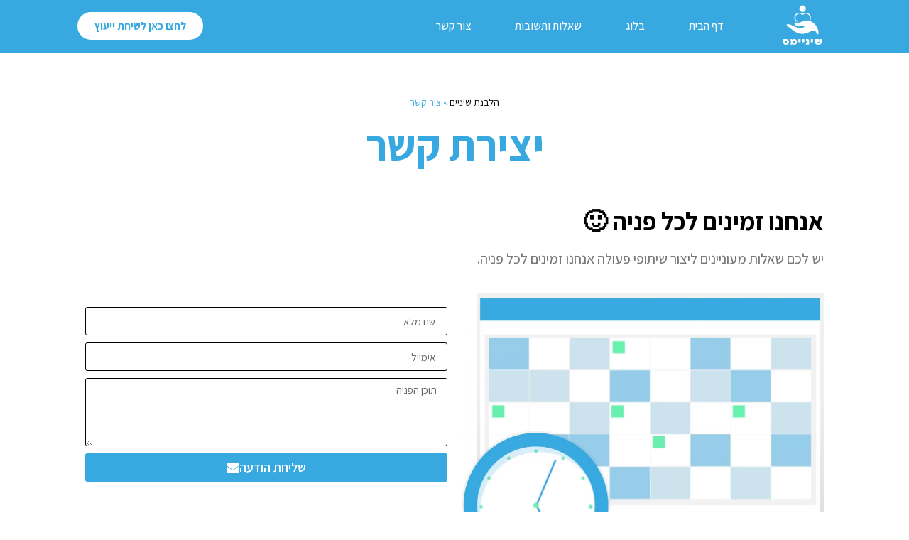

--- FILE ---
content_type: text/html; charset=UTF-8
request_url: https://shinaims.co.il/contact-us/
body_size: 13578
content:
<!doctype html>
<html dir="rtl" lang="he-IL">
<head>
	<meta charset="UTF-8">
	<meta name="viewport" content="width=device-width, initial-scale=1">
	<link rel="profile" href="https://gmpg.org/xfn/11">
	<meta name='robots' content='noindex, follow' />

	<!-- This site is optimized with the Yoast SEO plugin v23.0 - https://yoast.com/wordpress/plugins/seo/ -->
	<title>יצירת קשר עם מערכת האתר</title><link rel="preload" as="style" href="https://fonts.googleapis.com/css?family=Roboto%3A100%2C100italic%2C200%2C200italic%2C300%2C300italic%2C400%2C400italic%2C500%2C500italic%2C600%2C600italic%2C700%2C700italic%2C800%2C800italic%2C900%2C900italic%7CRoboto%20Slab%3A100%2C100italic%2C200%2C200italic%2C300%2C300italic%2C400%2C400italic%2C500%2C500italic%2C600%2C600italic%2C700%2C700italic%2C800%2C800italic%2C900%2C900italic%7CAssistant%3A100%2C100italic%2C200%2C200italic%2C300%2C300italic%2C400%2C400italic%2C500%2C500italic%2C600%2C600italic%2C700%2C700italic%2C800%2C800italic%2C900%2C900italic&#038;subset=hebrew&#038;display=swap" /><link rel="stylesheet" href="https://fonts.googleapis.com/css?family=Roboto%3A100%2C100italic%2C200%2C200italic%2C300%2C300italic%2C400%2C400italic%2C500%2C500italic%2C600%2C600italic%2C700%2C700italic%2C800%2C800italic%2C900%2C900italic%7CRoboto%20Slab%3A100%2C100italic%2C200%2C200italic%2C300%2C300italic%2C400%2C400italic%2C500%2C500italic%2C600%2C600italic%2C700%2C700italic%2C800%2C800italic%2C900%2C900italic%7CAssistant%3A100%2C100italic%2C200%2C200italic%2C300%2C300italic%2C400%2C400italic%2C500%2C500italic%2C600%2C600italic%2C700%2C700italic%2C800%2C800italic%2C900%2C900italic&#038;subset=hebrew&#038;display=swap" media="print" onload="this.media='all'" /><noscript><link rel="stylesheet" href="https://fonts.googleapis.com/css?family=Roboto%3A100%2C100italic%2C200%2C200italic%2C300%2C300italic%2C400%2C400italic%2C500%2C500italic%2C600%2C600italic%2C700%2C700italic%2C800%2C800italic%2C900%2C900italic%7CRoboto%20Slab%3A100%2C100italic%2C200%2C200italic%2C300%2C300italic%2C400%2C400italic%2C500%2C500italic%2C600%2C600italic%2C700%2C700italic%2C800%2C800italic%2C900%2C900italic%7CAssistant%3A100%2C100italic%2C200%2C200italic%2C300%2C300italic%2C400%2C400italic%2C500%2C500italic%2C600%2C600italic%2C700%2C700italic%2C800%2C800italic%2C900%2C900italic&#038;subset=hebrew&#038;display=swap" /></noscript>
	<meta name="description" content="מעוניינים ליצור איתנו קשר ולקבל מידע נוסף, החל משיתופי פעולה ועד להצעות פרסום, נשמח לשמוע מכם, צוות המערכת ממתין להודעתכם." />
	<meta property="og:locale" content="he_IL" />
	<meta property="og:type" content="article" />
	<meta property="og:title" content="יצירת קשר עם מערכת האתר" />
	<meta property="og:description" content="מעוניינים ליצור איתנו קשר ולקבל מידע נוסף, החל משיתופי פעולה ועד להצעות פרסום, נשמח לשמוע מכם, צוות המערכת ממתין להודעתכם." />
	<meta property="og:url" content="https://shinaims.co.il/contact-us/" />
	<meta property="og:site_name" content="שיניימס - הלבנת שיניים" />
	<meta property="article:modified_time" content="2022-01-10T19:55:41+00:00" />
	<meta property="og:image" content="https://shinaims.co.il/wp-content/uploads/2021/07/תמונה-לוח-שנה-1024x809.png" />
	<meta name="twitter:card" content="summary_large_image" />
	<meta name="twitter:label1" content="זמן קריאה מוערך" />
	<meta name="twitter:data1" content="דקה1" />
	<script type="application/ld+json" class="yoast-schema-graph">{"@context":"https://schema.org","@graph":[{"@type":"WebPage","@id":"https://shinaims.co.il/contact-us/","url":"https://shinaims.co.il/contact-us/","name":"יצירת קשר עם מערכת האתר","isPartOf":{"@id":"https://shinaims.co.il/#website"},"datePublished":"2021-06-23T13:27:52+00:00","dateModified":"2022-01-10T19:55:41+00:00","description":"מעוניינים ליצור איתנו קשר ולקבל מידע נוסף, החל משיתופי פעולה ועד להצעות פרסום, נשמח לשמוע מכם, צוות המערכת ממתין להודעתכם.","breadcrumb":{"@id":"https://shinaims.co.il/contact-us/#breadcrumb"},"inLanguage":"he-IL","potentialAction":[{"@type":"ReadAction","target":["https://shinaims.co.il/contact-us/"]}]},{"@type":"BreadcrumbList","@id":"https://shinaims.co.il/contact-us/#breadcrumb","itemListElement":[{"@type":"ListItem","position":1,"name":"הלבנת שיניים","item":"https://shinaims.co.il/"},{"@type":"ListItem","position":2,"name":"צור קשר"}]},{"@type":"WebSite","@id":"https://shinaims.co.il/#website","url":"https://shinaims.co.il/","name":"שיניימס - הלבנת שיניים","description":"הלבנת שיניים עושים רק אצל מומחים.","publisher":{"@id":"https://shinaims.co.il/#organization"},"potentialAction":[{"@type":"SearchAction","target":{"@type":"EntryPoint","urlTemplate":"https://shinaims.co.il/?s={search_term_string}"},"query-input":"required name=search_term_string"}],"inLanguage":"he-IL"},{"@type":"Organization","@id":"https://shinaims.co.il/#organization","name":"שיניימס הלבנת שיניים","url":"https://shinaims.co.il/","logo":{"@type":"ImageObject","inLanguage":"he-IL","@id":"https://shinaims.co.il/#/schema/logo/image/","url":"https://shinaims.co.il/wp-content/uploads/2021/06/אייקון-אתר-1.png","contentUrl":"https://shinaims.co.il/wp-content/uploads/2021/06/אייקון-אתר-1.png","width":512,"height":512,"caption":"שיניימס הלבנת שיניים"},"image":{"@id":"https://shinaims.co.il/#/schema/logo/image/"}}]}</script>
	<!-- / Yoast SEO plugin. -->


<link rel='dns-prefetch' href='//maps.googleapis.com' />
<link rel='dns-prefetch' href='//maps.gstatic.com' />
<link rel='dns-prefetch' href='//fonts.googleapis.com' />
<link rel='dns-prefetch' href='//fonts.gstatic.com' />
<link rel='dns-prefetch' href='//ajax.googleapis.com' />
<link rel='dns-prefetch' href='//apis.google.com' />
<link rel='dns-prefetch' href='//google-analytics.com' />
<link rel='dns-prefetch' href='//www.google-analytics.com' />
<link rel='dns-prefetch' href='//ssl.google-analytics.com' />
<link rel='dns-prefetch' href='//youtube.com' />
<link rel='dns-prefetch' href='//api.pinterest.com' />
<link rel='dns-prefetch' href='//cdnjs.cloudflare.com' />
<link rel='dns-prefetch' href='//pixel.wp.com' />
<link rel='dns-prefetch' href='//connect.facebook.net' />
<link rel='dns-prefetch' href='//platform.twitter.com' />
<link rel='dns-prefetch' href='//syndication.twitter.com' />
<link rel='dns-prefetch' href='//platform.instagram.com' />
<link rel='dns-prefetch' href='//disqus.com' />
<link rel='dns-prefetch' href='//sitename.disqus.com' />
<link rel='dns-prefetch' href='//s7.addthis.com' />
<link rel='dns-prefetch' href='//platform.linkedin.com' />
<link rel='dns-prefetch' href='//w.sharethis.com' />
<link rel='dns-prefetch' href='//s0.wp.com' />
<link rel='dns-prefetch' href='//s1.wp.com' />
<link rel='dns-prefetch' href='//s2.wp.com' />
<link rel='dns-prefetch' href='//s.gravatar.com' />
<link rel='dns-prefetch' href='//0.gravatar.com' />
<link rel='dns-prefetch' href='//2.gravatar.com' />
<link rel='dns-prefetch' href='//1.gravatar.com' />
<link rel='dns-prefetch' href='//stats.wp.com' />
<link rel='dns-prefetch' href='//www.googletagmanager.com' />
<link rel='dns-prefetch' href='//www.googletagservices.com' />
<link rel='dns-prefetch' href='//adservice.google.com' />
<link rel='dns-prefetch' href='//pagead2.googlesyndication.com' />
<link rel='dns-prefetch' href='//tpc.googlesyndication.com' />
<link rel='dns-prefetch' href='//bp.blogspot.com' />
<link rel='dns-prefetch' href='//1.bp.blogspot.com' />
<link rel='dns-prefetch' href='//2.bp.blogspot.com' />
<link rel='dns-prefetch' href='//3.bp.blogspot.com' />
<link rel='dns-prefetch' href='//4.bp.blogspot.com' />
<link rel='dns-prefetch' href='//ajax.microsoft.com' />
<link rel='dns-prefetch' href='//ajax.aspnetcdn.com' />
<link rel='dns-prefetch' href='//s3.amazonaws.com' />
<link rel='dns-prefetch' href='//code.jquery.com' />
<link rel='dns-prefetch' href='//stackpath.bootstrapcdn.com' />
<link rel='dns-prefetch' href='//use.fontawesome.com' />
<link rel='dns-prefetch' href='//player.vimeo.com' />
<link rel='dns-prefetch' href='//github.githubassets.com' />
<link rel='dns-prefetch' href='//referrer.disqus.com' />
<link rel='dns-prefetch' href='//c.disquscdn.com' />
<link rel='dns-prefetch' href='//ad.doubleclick.net' />
<link rel='dns-prefetch' href='//googleads.g.doubleclick.net' />
<link rel='dns-prefetch' href='//stats.g.doubleclick.net' />
<link rel='dns-prefetch' href='//cm.g.doubleclick.net' />
<link rel='dns-prefetch' href='//stats.buysellads.com' />
<link rel='dns-prefetch' href='//s3.buysellads.com' />
<link href='https://fonts.gstatic.com' crossorigin rel='preconnect' />
<link rel="alternate" type="application/rss+xml" title="שיניימס - הלבנת שיניים &laquo; פיד‏" href="https://shinaims.co.il/feed/" />
<link rel="alternate" type="application/rss+xml" title="שיניימס - הלבנת שיניים &laquo; פיד תגובות‏" href="https://shinaims.co.il/comments/feed/" />
<link rel="alternate" title="oEmbed (JSON)" type="application/json+oembed" href="https://shinaims.co.il/wp-json/oembed/1.0/embed?url=https%3A%2F%2Fshinaims.co.il%2Fcontact-us%2F" />
<link rel="alternate" title="oEmbed (XML)" type="text/xml+oembed" href="https://shinaims.co.il/wp-json/oembed/1.0/embed?url=https%3A%2F%2Fshinaims.co.il%2Fcontact-us%2F&#038;format=xml" />
<style id='wp-img-auto-sizes-contain-inline-css'>
img:is([sizes=auto i],[sizes^="auto," i]){contain-intrinsic-size:3000px 1500px}
/*# sourceURL=wp-img-auto-sizes-contain-inline-css */
</style>
<link data-minify="1" rel='stylesheet' id='rmp-elementor-form-widget-css-css' href='https://shinaims.co.il/wp-content/cache/min/1/wp-content/plugins/responder/assets/css/integrations/elementor/form-widget.css?ver=1720365263' media='all' />
<style id='wp-emoji-styles-inline-css'>

	img.wp-smiley, img.emoji {
		display: inline !important;
		border: none !important;
		box-shadow: none !important;
		height: 1em !important;
		width: 1em !important;
		margin: 0 0.07em !important;
		vertical-align: -0.1em !important;
		background: none !important;
		padding: 0 !important;
	}
/*# sourceURL=wp-emoji-styles-inline-css */
</style>
<style id='classic-theme-styles-inline-css'>
/*! This file is auto-generated */
.wp-block-button__link{color:#fff;background-color:#32373c;border-radius:9999px;box-shadow:none;text-decoration:none;padding:calc(.667em + 2px) calc(1.333em + 2px);font-size:1.125em}.wp-block-file__button{background:#32373c;color:#fff;text-decoration:none}
/*# sourceURL=/wp-includes/css/classic-themes.min.css */
</style>
<link data-minify="1" rel='stylesheet' id='dashicons-css' href='https://shinaims.co.il/wp-content/cache/min/1/wp-includes/css/dashicons.min.css?ver=1720365263' media='all' />
<link rel='stylesheet' id='hello-elementor-css' href='https://shinaims.co.il/wp-content/themes/hello-elementor/style.min.css?ver=3.1.0' media='all' />
<link rel='stylesheet' id='hello-elementor-theme-style-css' href='https://shinaims.co.il/wp-content/themes/hello-elementor/theme.min.css?ver=3.1.0' media='all' />
<link rel='stylesheet' id='hello-elementor-header-footer-css' href='https://shinaims.co.il/wp-content/themes/hello-elementor/header-footer.min.css?ver=3.1.0' media='all' />
<link data-minify="1" rel='stylesheet' id='elementor-icons-css' href='https://shinaims.co.il/wp-content/cache/min/1/wp-content/plugins/elementor/assets/lib/eicons/css/elementor-icons.min.css?ver=1720365263' media='all' />
<link rel='stylesheet' id='elementor-frontend-css' href='https://shinaims.co.il/wp-content/plugins/elementor/assets/css/frontend-rtl.min.css?ver=3.22.3' media='all' />
<link data-minify="1" rel='stylesheet' id='swiper-css' href='https://shinaims.co.il/wp-content/cache/min/1/wp-content/plugins/elementor/assets/lib/swiper/v8/css/swiper.min.css?ver=1720365263' media='all' />
<link rel='stylesheet' id='elementor-post-7-css' href='https://shinaims.co.il/wp-content/uploads/elementor/css/post-7.css?ver=1720365262' media='all' />
<link rel='stylesheet' id='elementor-pro-css' href='https://shinaims.co.il/wp-content/plugins/elementor-pro/assets/css/frontend-rtl.min.css?ver=3.22.1' media='all' />
<link rel='stylesheet' id='elementor-global-css' href='https://shinaims.co.il/wp-content/uploads/elementor/css/global.css?ver=1720365263' media='all' />
<link rel='stylesheet' id='elementor-post-63-css' href='https://shinaims.co.il/wp-content/uploads/elementor/css/post-63.css?ver=1720365331' media='all' />
<link rel='stylesheet' id='elementor-post-16-css' href='https://shinaims.co.il/wp-content/uploads/elementor/css/post-16.css?ver=1720365327' media='all' />
<link rel='stylesheet' id='elementor-post-32-css' href='https://shinaims.co.il/wp-content/uploads/elementor/css/post-32.css?ver=1720365263' media='all' />
<style id='rocket-lazyload-inline-css'>
.rll-youtube-player{position:relative;padding-bottom:56.23%;height:0;overflow:hidden;max-width:100%;}.rll-youtube-player:focus-within{outline: 2px solid currentColor;outline-offset: 5px;}.rll-youtube-player iframe{position:absolute;top:0;left:0;width:100%;height:100%;z-index:100;background:0 0}.rll-youtube-player img{bottom:0;display:block;left:0;margin:auto;max-width:100%;width:100%;position:absolute;right:0;top:0;border:none;height:auto;-webkit-transition:.4s all;-moz-transition:.4s all;transition:.4s all}.rll-youtube-player img:hover{-webkit-filter:brightness(75%)}.rll-youtube-player .play{height:100%;width:100%;left:0;top:0;position:absolute;background:url(https://shinaims.co.il/wp-content/plugins/wp-rocket/assets/img/youtube.png) no-repeat center;background-color: transparent !important;cursor:pointer;border:none;}
/*# sourceURL=rocket-lazyload-inline-css */
</style>

<link rel='stylesheet' id='elementor-icons-shared-0-css' href='https://shinaims.co.il/wp-content/plugins/elementor/assets/lib/font-awesome/css/fontawesome.min.css?ver=5.15.3' media='all' />
<link data-minify="1" rel='stylesheet' id='elementor-icons-fa-solid-css' href='https://shinaims.co.il/wp-content/cache/min/1/wp-content/plugins/elementor/assets/lib/font-awesome/css/solid.min.css?ver=1720365263' media='all' />
<link data-minify="1" rel='stylesheet' id='elementor-icons-fa-regular-css' href='https://shinaims.co.il/wp-content/cache/min/1/wp-content/plugins/elementor/assets/lib/font-awesome/css/regular.min.css?ver=1720365263' media='all' />
<link rel="preconnect" href="https://fonts.gstatic.com/" crossorigin><script src="https://shinaims.co.il/wp-includes/js/jquery/jquery.min.js?ver=3.7.1" id="jquery-core-js"></script>
<script src="https://shinaims.co.il/wp-includes/js/jquery/jquery-migrate.min.js?ver=3.4.1" id="jquery-migrate-js" defer></script>
<script src="https://shinaims.co.il/wp-includes/js/underscore.min.js?ver=1.13.7" id="underscore-js" defer></script>
<script id="rmp-ajax-js-js-extra">
var RMP_AJAX_LOCALS = {"ajaxUrl":"https://shinaims.co.il/wp-admin/admin-ajax.php?page=Responder_PluginSettings","_nonce":"068e19c295","direction":"rtl"};
//# sourceURL=rmp-ajax-js-js-extra
</script>
<script data-minify="1" src="https://shinaims.co.il/wp-content/cache/min/1/wp-content/plugins/responder/assets/js/ajax.js?ver=1644521179" id="rmp-ajax-js-js" defer></script>
<script data-minify="1" src="https://shinaims.co.il/wp-content/cache/min/1/wp-content/plugins/responder/assets/js/integrations/elementor/form-widget.js?ver=1644521179" id="rmp-elementor-form-widget-js-js" defer></script>
<link rel="https://api.w.org/" href="https://shinaims.co.il/wp-json/" /><link rel="alternate" title="JSON" type="application/json" href="https://shinaims.co.il/wp-json/wp/v2/pages/63" /><link rel="EditURI" type="application/rsd+xml" title="RSD" href="https://shinaims.co.il/xmlrpc.php?rsd" />
<meta name="generator" content="WordPress 6.9" />
<link rel='shortlink' href='https://shinaims.co.il/?p=63' />
<!-- HFCM by 99 Robots - Snippet # 1: Google analytics -->
<!-- Global site tag (gtag.js) - Google Analytics -->
<script async src="https://www.googletagmanager.com/gtag/js?id=UA-199927264-1"></script>
<script>
  window.dataLayer = window.dataLayer || [];
  function gtag(){dataLayer.push(arguments);}
  gtag('js', new Date());

  gtag('config', 'UA-199927264-1');
</script>

<!-- /end HFCM by 99 Robots -->
<!-- HFCM by 99 Robots - Snippet # 2: Enable -->
<script src="https://cdn.enable.co.il/licenses/enable-L4531og70amu5fh-1119-22071/init.js" defer></script>
<!-- /end HFCM by 99 Robots -->
<!-- sitelink-search-box Schema optimized by Schema Pro --><script type="application/ld+json">{"@context":"https:\/\/schema.org","@type":"WebSite","name":"\u05e9\u05d9\u05e0\u05d9\u05d9\u05de\u05e1 - \u05d4\u05dc\u05d1\u05e0\u05ea \u05e9\u05d9\u05e0\u05d9\u05d9\u05dd","url":"https:\/\/shinaims.co.il","potentialAction":[{"@type":"SearchAction","target":"https:\/\/shinaims.co.il\/?s={search_term_string}","query-input":"required name=search_term_string"}]}</script><!-- / sitelink-search-box Schema optimized by Schema Pro --><!-- breadcrumb Schema optimized by Schema Pro --><script type="application/ld+json">{"@context":"https:\/\/schema.org","@type":"BreadcrumbList","itemListElement":[{"@type":"ListItem","position":1,"item":{"@id":"https:\/\/shinaims.co.il\/","name":"Home"}},{"@type":"ListItem","position":2,"item":{"@id":"https:\/\/shinaims.co.il\/contact-us\/","name":"\u05e6\u05d5\u05e8 \u05e7\u05e9\u05e8"}}]}</script><!-- / breadcrumb Schema optimized by Schema Pro --><meta name="generator" content="Elementor 3.22.3; features: e_optimized_assets_loading, additional_custom_breakpoints; settings: css_print_method-external, google_font-enabled, font_display-auto">
			<style id="wpsp-style-frontend"></style>
			<link rel="icon" href="https://shinaims.co.il/wp-content/uploads/2021/07/cropped-אייקון-32x32.png.webp" sizes="32x32" />
<link rel="icon" href="https://shinaims.co.il/wp-content/uploads/2021/07/cropped-אייקון-192x192.png.webp" sizes="192x192" />
<link rel="apple-touch-icon" href="https://shinaims.co.il/wp-content/uploads/2021/07/cropped-אייקון-180x180.png.webp" />
<meta name="msapplication-TileImage" content="https://shinaims.co.il/wp-content/uploads/2021/07/cropped-אייקון-270x270.png" />
<noscript><style id="rocket-lazyload-nojs-css">.rll-youtube-player, [data-lazy-src]{display:none !important;}</style></noscript><style id='global-styles-inline-css'>
:root{--wp--preset--aspect-ratio--square: 1;--wp--preset--aspect-ratio--4-3: 4/3;--wp--preset--aspect-ratio--3-4: 3/4;--wp--preset--aspect-ratio--3-2: 3/2;--wp--preset--aspect-ratio--2-3: 2/3;--wp--preset--aspect-ratio--16-9: 16/9;--wp--preset--aspect-ratio--9-16: 9/16;--wp--preset--color--black: #000000;--wp--preset--color--cyan-bluish-gray: #abb8c3;--wp--preset--color--white: #ffffff;--wp--preset--color--pale-pink: #f78da7;--wp--preset--color--vivid-red: #cf2e2e;--wp--preset--color--luminous-vivid-orange: #ff6900;--wp--preset--color--luminous-vivid-amber: #fcb900;--wp--preset--color--light-green-cyan: #7bdcb5;--wp--preset--color--vivid-green-cyan: #00d084;--wp--preset--color--pale-cyan-blue: #8ed1fc;--wp--preset--color--vivid-cyan-blue: #0693e3;--wp--preset--color--vivid-purple: #9b51e0;--wp--preset--gradient--vivid-cyan-blue-to-vivid-purple: linear-gradient(135deg,rgb(6,147,227) 0%,rgb(155,81,224) 100%);--wp--preset--gradient--light-green-cyan-to-vivid-green-cyan: linear-gradient(135deg,rgb(122,220,180) 0%,rgb(0,208,130) 100%);--wp--preset--gradient--luminous-vivid-amber-to-luminous-vivid-orange: linear-gradient(135deg,rgb(252,185,0) 0%,rgb(255,105,0) 100%);--wp--preset--gradient--luminous-vivid-orange-to-vivid-red: linear-gradient(135deg,rgb(255,105,0) 0%,rgb(207,46,46) 100%);--wp--preset--gradient--very-light-gray-to-cyan-bluish-gray: linear-gradient(135deg,rgb(238,238,238) 0%,rgb(169,184,195) 100%);--wp--preset--gradient--cool-to-warm-spectrum: linear-gradient(135deg,rgb(74,234,220) 0%,rgb(151,120,209) 20%,rgb(207,42,186) 40%,rgb(238,44,130) 60%,rgb(251,105,98) 80%,rgb(254,248,76) 100%);--wp--preset--gradient--blush-light-purple: linear-gradient(135deg,rgb(255,206,236) 0%,rgb(152,150,240) 100%);--wp--preset--gradient--blush-bordeaux: linear-gradient(135deg,rgb(254,205,165) 0%,rgb(254,45,45) 50%,rgb(107,0,62) 100%);--wp--preset--gradient--luminous-dusk: linear-gradient(135deg,rgb(255,203,112) 0%,rgb(199,81,192) 50%,rgb(65,88,208) 100%);--wp--preset--gradient--pale-ocean: linear-gradient(135deg,rgb(255,245,203) 0%,rgb(182,227,212) 50%,rgb(51,167,181) 100%);--wp--preset--gradient--electric-grass: linear-gradient(135deg,rgb(202,248,128) 0%,rgb(113,206,126) 100%);--wp--preset--gradient--midnight: linear-gradient(135deg,rgb(2,3,129) 0%,rgb(40,116,252) 100%);--wp--preset--font-size--small: 13px;--wp--preset--font-size--medium: 20px;--wp--preset--font-size--large: 36px;--wp--preset--font-size--x-large: 42px;--wp--preset--spacing--20: 0.44rem;--wp--preset--spacing--30: 0.67rem;--wp--preset--spacing--40: 1rem;--wp--preset--spacing--50: 1.5rem;--wp--preset--spacing--60: 2.25rem;--wp--preset--spacing--70: 3.38rem;--wp--preset--spacing--80: 5.06rem;--wp--preset--shadow--natural: 6px 6px 9px rgba(0, 0, 0, 0.2);--wp--preset--shadow--deep: 12px 12px 50px rgba(0, 0, 0, 0.4);--wp--preset--shadow--sharp: 6px 6px 0px rgba(0, 0, 0, 0.2);--wp--preset--shadow--outlined: 6px 6px 0px -3px rgb(255, 255, 255), 6px 6px rgb(0, 0, 0);--wp--preset--shadow--crisp: 6px 6px 0px rgb(0, 0, 0);}:where(.is-layout-flex){gap: 0.5em;}:where(.is-layout-grid){gap: 0.5em;}body .is-layout-flex{display: flex;}.is-layout-flex{flex-wrap: wrap;align-items: center;}.is-layout-flex > :is(*, div){margin: 0;}body .is-layout-grid{display: grid;}.is-layout-grid > :is(*, div){margin: 0;}:where(.wp-block-columns.is-layout-flex){gap: 2em;}:where(.wp-block-columns.is-layout-grid){gap: 2em;}:where(.wp-block-post-template.is-layout-flex){gap: 1.25em;}:where(.wp-block-post-template.is-layout-grid){gap: 1.25em;}.has-black-color{color: var(--wp--preset--color--black) !important;}.has-cyan-bluish-gray-color{color: var(--wp--preset--color--cyan-bluish-gray) !important;}.has-white-color{color: var(--wp--preset--color--white) !important;}.has-pale-pink-color{color: var(--wp--preset--color--pale-pink) !important;}.has-vivid-red-color{color: var(--wp--preset--color--vivid-red) !important;}.has-luminous-vivid-orange-color{color: var(--wp--preset--color--luminous-vivid-orange) !important;}.has-luminous-vivid-amber-color{color: var(--wp--preset--color--luminous-vivid-amber) !important;}.has-light-green-cyan-color{color: var(--wp--preset--color--light-green-cyan) !important;}.has-vivid-green-cyan-color{color: var(--wp--preset--color--vivid-green-cyan) !important;}.has-pale-cyan-blue-color{color: var(--wp--preset--color--pale-cyan-blue) !important;}.has-vivid-cyan-blue-color{color: var(--wp--preset--color--vivid-cyan-blue) !important;}.has-vivid-purple-color{color: var(--wp--preset--color--vivid-purple) !important;}.has-black-background-color{background-color: var(--wp--preset--color--black) !important;}.has-cyan-bluish-gray-background-color{background-color: var(--wp--preset--color--cyan-bluish-gray) !important;}.has-white-background-color{background-color: var(--wp--preset--color--white) !important;}.has-pale-pink-background-color{background-color: var(--wp--preset--color--pale-pink) !important;}.has-vivid-red-background-color{background-color: var(--wp--preset--color--vivid-red) !important;}.has-luminous-vivid-orange-background-color{background-color: var(--wp--preset--color--luminous-vivid-orange) !important;}.has-luminous-vivid-amber-background-color{background-color: var(--wp--preset--color--luminous-vivid-amber) !important;}.has-light-green-cyan-background-color{background-color: var(--wp--preset--color--light-green-cyan) !important;}.has-vivid-green-cyan-background-color{background-color: var(--wp--preset--color--vivid-green-cyan) !important;}.has-pale-cyan-blue-background-color{background-color: var(--wp--preset--color--pale-cyan-blue) !important;}.has-vivid-cyan-blue-background-color{background-color: var(--wp--preset--color--vivid-cyan-blue) !important;}.has-vivid-purple-background-color{background-color: var(--wp--preset--color--vivid-purple) !important;}.has-black-border-color{border-color: var(--wp--preset--color--black) !important;}.has-cyan-bluish-gray-border-color{border-color: var(--wp--preset--color--cyan-bluish-gray) !important;}.has-white-border-color{border-color: var(--wp--preset--color--white) !important;}.has-pale-pink-border-color{border-color: var(--wp--preset--color--pale-pink) !important;}.has-vivid-red-border-color{border-color: var(--wp--preset--color--vivid-red) !important;}.has-luminous-vivid-orange-border-color{border-color: var(--wp--preset--color--luminous-vivid-orange) !important;}.has-luminous-vivid-amber-border-color{border-color: var(--wp--preset--color--luminous-vivid-amber) !important;}.has-light-green-cyan-border-color{border-color: var(--wp--preset--color--light-green-cyan) !important;}.has-vivid-green-cyan-border-color{border-color: var(--wp--preset--color--vivid-green-cyan) !important;}.has-pale-cyan-blue-border-color{border-color: var(--wp--preset--color--pale-cyan-blue) !important;}.has-vivid-cyan-blue-border-color{border-color: var(--wp--preset--color--vivid-cyan-blue) !important;}.has-vivid-purple-border-color{border-color: var(--wp--preset--color--vivid-purple) !important;}.has-vivid-cyan-blue-to-vivid-purple-gradient-background{background: var(--wp--preset--gradient--vivid-cyan-blue-to-vivid-purple) !important;}.has-light-green-cyan-to-vivid-green-cyan-gradient-background{background: var(--wp--preset--gradient--light-green-cyan-to-vivid-green-cyan) !important;}.has-luminous-vivid-amber-to-luminous-vivid-orange-gradient-background{background: var(--wp--preset--gradient--luminous-vivid-amber-to-luminous-vivid-orange) !important;}.has-luminous-vivid-orange-to-vivid-red-gradient-background{background: var(--wp--preset--gradient--luminous-vivid-orange-to-vivid-red) !important;}.has-very-light-gray-to-cyan-bluish-gray-gradient-background{background: var(--wp--preset--gradient--very-light-gray-to-cyan-bluish-gray) !important;}.has-cool-to-warm-spectrum-gradient-background{background: var(--wp--preset--gradient--cool-to-warm-spectrum) !important;}.has-blush-light-purple-gradient-background{background: var(--wp--preset--gradient--blush-light-purple) !important;}.has-blush-bordeaux-gradient-background{background: var(--wp--preset--gradient--blush-bordeaux) !important;}.has-luminous-dusk-gradient-background{background: var(--wp--preset--gradient--luminous-dusk) !important;}.has-pale-ocean-gradient-background{background: var(--wp--preset--gradient--pale-ocean) !important;}.has-electric-grass-gradient-background{background: var(--wp--preset--gradient--electric-grass) !important;}.has-midnight-gradient-background{background: var(--wp--preset--gradient--midnight) !important;}.has-small-font-size{font-size: var(--wp--preset--font-size--small) !important;}.has-medium-font-size{font-size: var(--wp--preset--font-size--medium) !important;}.has-large-font-size{font-size: var(--wp--preset--font-size--large) !important;}.has-x-large-font-size{font-size: var(--wp--preset--font-size--x-large) !important;}
/*# sourceURL=global-styles-inline-css */
</style>
<link rel='stylesheet' id='e-animations-css' href='https://shinaims.co.il/wp-content/plugins/elementor/assets/lib/animations/animations.min.css?ver=3.22.3' media='all' />
</head>
<body class="rtl wp-singular page-template-default page page-id-63 wp-custom-logo wp-theme-hello-elementor wp-schema-pro-2.7.18 elementor-default elementor-kit-7 elementor-page elementor-page-63">


<a class="skip-link screen-reader-text" href="#content">דלג לתוכן</a>

		<header data-elementor-type="header" data-elementor-id="16" class="elementor elementor-16 elementor-location-header" data-elementor-post-type="elementor_library">
					<nav class="elementor-section elementor-top-section elementor-element elementor-element-4e6b4e3b elementor-section-content-middle elementor-section-boxed elementor-section-height-default elementor-section-height-default" data-id="4e6b4e3b" data-element_type="section" data-settings="{&quot;background_background&quot;:&quot;classic&quot;}">
						<div class="elementor-container elementor-column-gap-no">
					<div class="elementor-column elementor-col-33 elementor-top-column elementor-element elementor-element-3f6ab36a" data-id="3f6ab36a" data-element_type="column">
			<div class="elementor-widget-wrap elementor-element-populated">
						<div class="elementor-element elementor-element-30dbba64 elementor-widget elementor-widget-theme-site-logo elementor-widget-image" data-id="30dbba64" data-element_type="widget" data-widget_type="theme-site-logo.default">
				<div class="elementor-widget-container">
									<a href="https://shinaims.co.il">
			<img fetchpriority="high" width="1200" height="800" src="data:image/svg+xml,%3Csvg%20xmlns='http://www.w3.org/2000/svg'%20viewBox='0%200%201200%20800'%3E%3C/svg%3E" class="attachment-full size-full wp-image-340" alt="לוגו אתר" data-lazy-srcset="https://shinaims.co.il/wp-content/uploads/2021/07/completion.png.webp 1200w,https://shinaims.co.il/wp-content/uploads/2021/07/completion-300x200.png.webp 300w,https://shinaims.co.il/wp-content/uploads/2021/07/completion-1024x683.png.webp 1024w,https://shinaims.co.il/wp-content/uploads/2021/07/completion-768x512.png.webp 768w,https://shinaims.co.il/wp-content/uploads/2021/07/completion-90x60.png 90w" data-lazy-sizes="(max-width: 1200px) 100vw, 1200px" data-lazy-src="https://shinaims.co.il/wp-content/uploads/2021/07/completion.png.webp" /><noscript><img fetchpriority="high" width="1200" height="800" src="https://shinaims.co.il/wp-content/uploads/2021/07/completion.png.webp" class="attachment-full size-full wp-image-340" alt="לוגו אתר" srcset="https://shinaims.co.il/wp-content/uploads/2021/07/completion.png.webp 1200w,https://shinaims.co.il/wp-content/uploads/2021/07/completion-300x200.png.webp 300w,https://shinaims.co.il/wp-content/uploads/2021/07/completion-1024x683.png.webp 1024w,https://shinaims.co.il/wp-content/uploads/2021/07/completion-768x512.png.webp 768w,https://shinaims.co.il/wp-content/uploads/2021/07/completion-90x60.png 90w" sizes="(max-width: 1200px) 100vw, 1200px" /></noscript>				</a>
									</div>
				</div>
					</div>
		</div>
				<div class="elementor-column elementor-col-33 elementor-top-column elementor-element elementor-element-53301bbf" data-id="53301bbf" data-element_type="column">
			<div class="elementor-widget-wrap elementor-element-populated">
						<div class="elementor-element elementor-element-4f8b0d00 elementor-nav-menu--stretch elementor-nav-menu--dropdown-tablet elementor-nav-menu__text-align-aside elementor-nav-menu--toggle elementor-nav-menu--burger elementor-widget elementor-widget-nav-menu" data-id="4f8b0d00" data-element_type="widget" data-settings="{&quot;full_width&quot;:&quot;stretch&quot;,&quot;layout&quot;:&quot;horizontal&quot;,&quot;submenu_icon&quot;:{&quot;value&quot;:&quot;&lt;i class=\&quot;fas fa-caret-down\&quot;&gt;&lt;\/i&gt;&quot;,&quot;library&quot;:&quot;fa-solid&quot;},&quot;toggle&quot;:&quot;burger&quot;}" data-widget_type="nav-menu.default">
				<div class="elementor-widget-container">
						<nav class="elementor-nav-menu--main elementor-nav-menu__container elementor-nav-menu--layout-horizontal e--pointer-text e--animation-grow">
				<ul id="menu-1-4f8b0d00" class="elementor-nav-menu"><li class="menu-item menu-item-type-post_type menu-item-object-page menu-item-home menu-item-21"><a href="https://shinaims.co.il/" class="elementor-item">דף הבית</a></li>
<li class="menu-item menu-item-type-post_type menu-item-object-page menu-item-79"><a href="https://shinaims.co.il/blog/" class="elementor-item">בלוג</a></li>
<li class="menu-item menu-item-type-post_type menu-item-object-page menu-item-141"><a href="https://shinaims.co.il/faq/" class="elementor-item">שאלות ותשובות</a></li>
<li class="menu-item menu-item-type-post_type menu-item-object-page current-menu-item page_item page-item-63 current_page_item menu-item-69"><a href="https://shinaims.co.il/contact-us/" aria-current="page" class="elementor-item elementor-item-active">צור קשר</a></li>
</ul>			</nav>
					<div class="elementor-menu-toggle" role="button" tabindex="0" aria-label="כפתור פתיחת תפריט" aria-expanded="false">
			<i aria-hidden="true" role="presentation" class="elementor-menu-toggle__icon--open eicon-menu-bar"></i><i aria-hidden="true" role="presentation" class="elementor-menu-toggle__icon--close eicon-close"></i>			<span class="elementor-screen-only">תפריט</span>
		</div>
					<nav class="elementor-nav-menu--dropdown elementor-nav-menu__container" aria-hidden="true">
				<ul id="menu-2-4f8b0d00" class="elementor-nav-menu"><li class="menu-item menu-item-type-post_type menu-item-object-page menu-item-home menu-item-21"><a href="https://shinaims.co.il/" class="elementor-item" tabindex="-1">דף הבית</a></li>
<li class="menu-item menu-item-type-post_type menu-item-object-page menu-item-79"><a href="https://shinaims.co.il/blog/" class="elementor-item" tabindex="-1">בלוג</a></li>
<li class="menu-item menu-item-type-post_type menu-item-object-page menu-item-141"><a href="https://shinaims.co.il/faq/" class="elementor-item" tabindex="-1">שאלות ותשובות</a></li>
<li class="menu-item menu-item-type-post_type menu-item-object-page current-menu-item page_item page-item-63 current_page_item menu-item-69"><a href="https://shinaims.co.il/contact-us/" aria-current="page" class="elementor-item elementor-item-active" tabindex="-1">צור קשר</a></li>
</ul>			</nav>
				</div>
				</div>
					</div>
		</div>
				<div class="elementor-column elementor-col-33 elementor-top-column elementor-element elementor-element-5d4eaac" data-id="5d4eaac" data-element_type="column">
			<div class="elementor-widget-wrap elementor-element-populated">
						<div class="elementor-element elementor-element-4785290 elementor-align-center elementor-widget elementor-widget-button" data-id="4785290" data-element_type="widget" data-widget_type="button.default">
				<div class="elementor-widget-container">
					<div class="elementor-button-wrapper">
			<a class="elementor-button elementor-button-link elementor-size-sm elementor-animation-shrink" href="#elementor-action%3Aaction%3Dpopup%3Aopen%26settings%3DeyJpZCI6IjQ2OSIsInRvZ2dsZSI6ZmFsc2V9">
						<span class="elementor-button-content-wrapper">
									<span class="elementor-button-text">לחצו כאן לשיחת ייעוץ</span>
					</span>
					</a>
		</div>
				</div>
				</div>
					</div>
		</div>
					</div>
		</nav>
				</header>
		
<main id="content" class="site-main post-63 page type-page status-publish hentry">

	
	<div class="page-content">
				<div data-elementor-type="wp-page" data-elementor-id="63" class="elementor elementor-63" data-elementor-post-type="page">
						<section class="elementor-section elementor-top-section elementor-element elementor-element-33a13a0 elementor-section-height-min-height elementor-section-boxed elementor-section-height-default elementor-section-items-middle" data-id="33a13a0" data-element_type="section">
						<div class="elementor-container elementor-column-gap-default">
					<div class="elementor-column elementor-col-100 elementor-top-column elementor-element elementor-element-90dca3c" data-id="90dca3c" data-element_type="column">
			<div class="elementor-widget-wrap elementor-element-populated">
						<div class="elementor-element elementor-element-8a6d7c4 elementor-align-center elementor-widget elementor-widget-breadcrumbs" data-id="8a6d7c4" data-element_type="widget" data-widget_type="breadcrumbs.default">
				<div class="elementor-widget-container">
			<nav id="breadcrumbs"><span><span><a href="https://shinaims.co.il/">הלבנת שיניים</a></span> » <span class="breadcrumb_last" aria-current="page">צור קשר</span></span></nav>		</div>
				</div>
				<div class="elementor-element elementor-element-1ad7d47 elementor-widget elementor-widget-heading" data-id="1ad7d47" data-element_type="widget" data-widget_type="heading.default">
				<div class="elementor-widget-container">
			<h1 class="elementor-heading-title elementor-size-default">יצירת קשר</h1>		</div>
				</div>
				<section class="elementor-section elementor-inner-section elementor-element elementor-element-509bd3e elementor-section-boxed elementor-section-height-default elementor-section-height-default" data-id="509bd3e" data-element_type="section">
						<div class="elementor-container elementor-column-gap-default">
					<div class="elementor-column elementor-col-50 elementor-inner-column elementor-element elementor-element-67d2dd4" data-id="67d2dd4" data-element_type="column">
			<div class="elementor-widget-wrap elementor-element-populated">
						<div class="elementor-element elementor-element-06b3628 elementor-widget elementor-widget-heading" data-id="06b3628" data-element_type="widget" data-widget_type="heading.default">
				<div class="elementor-widget-container">
			<h2 class="elementor-heading-title elementor-size-default">אנחנו זמינים לכל פניה 🙂</h2>		</div>
				</div>
				<div class="elementor-element elementor-element-a8b6207 elementor-widget elementor-widget-text-editor" data-id="a8b6207" data-element_type="widget" data-widget_type="text-editor.default">
				<div class="elementor-widget-container">
							<p>יש לכם שאלות מעוניינים ליצור שיתופי פעולה אנחנו זמינים לכל פניה.</p>						</div>
				</div>
				<div class="elementor-element elementor-element-23748cd elementor-widget elementor-widget-image" data-id="23748cd" data-element_type="widget" data-widget_type="image.default">
				<div class="elementor-widget-container">
													<img decoding="async" width="800" height="632" src="data:image/svg+xml,%3Csvg%20xmlns='http://www.w3.org/2000/svg'%20viewBox='0%200%20800%20632'%3E%3C/svg%3E" class="attachment-large size-large wp-image-365" alt="תמונה לוח שנה מצוייר" data-lazy-srcset="https://shinaims.co.il/wp-content/uploads/2021/07/תמונה-לוח-שנה-1024x809.png.webp 1024w,https://shinaims.co.il/wp-content/uploads/2021/07/תמונה-לוח-שנה-300x237.png.webp 300w,https://shinaims.co.il/wp-content/uploads/2021/07/תמונה-לוח-שנה-768x607.png.webp 768w,https://shinaims.co.il/wp-content/uploads/2021/07/תמונה-לוח-שנה.png.webp 1245w" data-lazy-sizes="(max-width: 800px) 100vw, 800px" data-lazy-src="https://shinaims.co.il/wp-content/uploads/2021/07/תמונה-לוח-שנה-1024x809.png.webp" /><noscript><img decoding="async" width="800" height="632" src="https://shinaims.co.il/wp-content/uploads/2021/07/תמונה-לוח-שנה-1024x809.png.webp" class="attachment-large size-large wp-image-365" alt="תמונה לוח שנה מצוייר" srcset="https://shinaims.co.il/wp-content/uploads/2021/07/תמונה-לוח-שנה-1024x809.png.webp 1024w,https://shinaims.co.il/wp-content/uploads/2021/07/תמונה-לוח-שנה-300x237.png.webp 300w,https://shinaims.co.il/wp-content/uploads/2021/07/תמונה-לוח-שנה-768x607.png.webp 768w,https://shinaims.co.il/wp-content/uploads/2021/07/תמונה-לוח-שנה.png.webp 1245w" sizes="(max-width: 800px) 100vw, 800px" /></noscript>													</div>
				</div>
					</div>
		</div>
				<div class="elementor-column elementor-col-50 elementor-inner-column elementor-element elementor-element-ad075d3" data-id="ad075d3" data-element_type="column">
			<div class="elementor-widget-wrap elementor-element-populated">
						<div class="elementor-element elementor-element-ac42f35 elementor-button-align-stretch elementor-widget elementor-widget-form" data-id="ac42f35" data-element_type="widget" data-settings="{&quot;step_next_label&quot;:&quot;\u05d4\u05d1\u05d0&quot;,&quot;step_previous_label&quot;:&quot;\u05d4\u05e7\u05d5\u05d3\u05dd&quot;,&quot;button_width&quot;:&quot;100&quot;,&quot;step_type&quot;:&quot;number_text&quot;,&quot;step_icon_shape&quot;:&quot;circle&quot;}" data-widget_type="form.default">
				<div class="elementor-widget-container">
					<form class="elementor-form" method="post" name="טופס חדש">
			<input type="hidden" name="post_id" value="63"/>
			<input type="hidden" name="form_id" value="ac42f35"/>
			<input type="hidden" name="referer_title" value="יצירת קשר עם מערכת האתר" />

							<input type="hidden" name="queried_id" value="63"/>
			
			<div class="elementor-form-fields-wrapper elementor-labels-">
								<div class="elementor-field-type-text elementor-field-group elementor-column elementor-field-group-name elementor-col-100 elementor-field-required">
												<label for="form-field-name" class="elementor-field-label elementor-screen-only">
								שם							</label>
														<input size="1" type="text" name="form_fields[name]" id="form-field-name" class="elementor-field elementor-size-sm  elementor-field-textual" placeholder="שם מלא" required="required" aria-required="true">
											</div>
								<div class="elementor-field-type-email elementor-field-group elementor-column elementor-field-group-email elementor-col-100 elementor-field-required">
												<label for="form-field-email" class="elementor-field-label elementor-screen-only">
								אימייל							</label>
														<input size="1" type="email" name="form_fields[email]" id="form-field-email" class="elementor-field elementor-size-sm  elementor-field-textual" placeholder="אימייל" required="required" aria-required="true">
											</div>
								<div class="elementor-field-type-textarea elementor-field-group elementor-column elementor-field-group-message elementor-col-100 elementor-field-required">
												<label for="form-field-message" class="elementor-field-label elementor-screen-only">
								הודעה							</label>
						<textarea class="elementor-field-textual elementor-field  elementor-size-sm" name="form_fields[message]" id="form-field-message" rows="4" placeholder="תוכן הפניה" required="required" aria-required="true"></textarea>				</div>
								<div class="elementor-field-group elementor-column elementor-field-type-submit elementor-col-100 e-form__buttons">
					<button class="elementor-button elementor-size-sm elementor-animation-shrink" type="submit">
						<span class="elementor-button-content-wrapper">
															<span class="elementor-button-icon">
									<i aria-hidden="true" class="fas fa-envelope"></i>																	</span>
																						<span class="elementor-button-text">שליחת הודעה</span>
													</span>
					</button>
				</div>
			</div>
		</form>
				</div>
				</div>
					</div>
		</div>
					</div>
		</section>
					</div>
		</div>
					</div>
		</section>
				</div>
		
		
			</div>

	
</main>

			<footer data-elementor-type="footer" data-elementor-id="32" class="elementor elementor-32 elementor-location-footer" data-elementor-post-type="elementor_library">
					<section class="elementor-section elementor-top-section elementor-element elementor-element-b9c88a8 elementor-section-height-min-height elementor-section-items-top elementor-section-boxed elementor-section-height-default" data-id="b9c88a8" data-element_type="section" data-settings="{&quot;background_background&quot;:&quot;classic&quot;}">
						<div class="elementor-container elementor-column-gap-default">
					<div class="elementor-column elementor-col-100 elementor-top-column elementor-element elementor-element-b6b095c" data-id="b6b095c" data-element_type="column">
			<div class="elementor-widget-wrap elementor-element-populated">
						<section class="elementor-section elementor-inner-section elementor-element elementor-element-f7f7af6 elementor-section-boxed elementor-section-height-default elementor-section-height-default" data-id="f7f7af6" data-element_type="section">
						<div class="elementor-container elementor-column-gap-default">
					<div class="elementor-column elementor-col-25 elementor-inner-column elementor-element elementor-element-f11b1c1" data-id="f11b1c1" data-element_type="column">
			<div class="elementor-widget-wrap elementor-element-populated">
						<div class="elementor-element elementor-element-c721ee3 elementor-widget elementor-widget-heading" data-id="c721ee3" data-element_type="widget" data-widget_type="heading.default">
				<div class="elementor-widget-container">
			<div class="elementor-heading-title elementor-size-default">אודות</div>		</div>
				</div>
				<div class="elementor-element elementor-element-41a9e2d elementor-widget elementor-widget-text-editor" data-id="41a9e2d" data-element_type="widget" data-widget_type="text-editor.default">
				<div class="elementor-widget-container">
							<p>שיניימס הינו בלוג ייעוץ בו אני מסבירים אודות טכניקות בהם ניתן להלבין את השיניים ולהגיע לחיוך נוצץ ומרהיב.</p>						</div>
				</div>
				<div class="elementor-element elementor-element-472353b elementor-widget elementor-widget-heading" data-id="472353b" data-element_type="widget" data-widget_type="heading.default">
				<div class="elementor-widget-container">
			<div class="elementor-heading-title elementor-size-default">שעות פעילות</div>		</div>
				</div>
				<div class="elementor-element elementor-element-5a29fbf elementor-icon-list--layout-traditional elementor-list-item-link-full_width elementor-widget elementor-widget-icon-list" data-id="5a29fbf" data-element_type="widget" data-widget_type="icon-list.default">
				<div class="elementor-widget-container">
					<ul class="elementor-icon-list-items">
							<li class="elementor-icon-list-item">
											<span class="elementor-icon-list-icon">
							<i aria-hidden="true" class="far fa-clock"></i>						</span>
										<span class="elementor-icon-list-text"><b>א׳ - ה׳: </b> 20:00 - 14:00</span>
									</li>
								<li class="elementor-icon-list-item">
											<span class="elementor-icon-list-icon">
							<i aria-hidden="true" class="far fa-clock"></i>						</span>
										<span class="elementor-icon-list-text"><b>ב׳: </b>15:00 - 08:00</span>
									</li>
								<li class="elementor-icon-list-item">
											<span class="elementor-icon-list-icon">
							<i aria-hidden="true" class="far fa-clock"></i>						</span>
										<span class="elementor-icon-list-text"><b>ג׳ - ד׳: </b>13:30 - 08:00</span>
									</li>
								<li class="elementor-icon-list-item">
											<span class="elementor-icon-list-icon">
							<i aria-hidden="true" class="far fa-clock"></i>						</span>
										<span class="elementor-icon-list-text"><b>ו׳: </b>12:00 - 08:00</span>
									</li>
						</ul>
				</div>
				</div>
					</div>
		</div>
				<nav class="elementor-column elementor-col-25 elementor-inner-column elementor-element elementor-element-cbb1f5a" data-id="cbb1f5a" data-element_type="column">
			<div class="elementor-widget-wrap elementor-element-populated">
						<div class="elementor-element elementor-element-de6cc3d elementor-widget elementor-widget-heading" data-id="de6cc3d" data-element_type="widget" data-widget_type="heading.default">
				<div class="elementor-widget-container">
			<h3 class="elementor-heading-title elementor-size-default">סוגי הלבנת שיניים</h3>		</div>
				</div>
				<div class="elementor-element elementor-element-6670474 elementor-widget elementor-widget-text-editor" data-id="6670474" data-element_type="widget" data-widget_type="text-editor.default">
				<div class="elementor-widget-container">
							<p><span style="color: #ffffff;"><a style="color: #ffffff;" href="https://shinaims.co.il/%d7%94%d7%9c%d7%91%d7%a0%d7%aa-%d7%a9%d7%99%d7%a0%d7%99%d7%99%d7%9d-%d7%91%d7%99%d7%aa%d7%99%d7%aa/">הלבנת שיניים ביתית</a></span></p><p><span style="color: #ffffff;"><a style="color: #ffffff;" href="https://shinaims.co.il/%d7%94%d7%9c%d7%91%d7%a0%d7%aa-%d7%a9%d7%99%d7%a0%d7%99%d7%99%d7%9d-%d7%a2%d7%9d-%d7%a1%d7%95%d7%93%d7%94/">הלבנת שיניים עם סודה</a></span></p><p><span style="color: #ffffff;"><a style="color: #ffffff;" href="https://shinaims.co.il/%d7%94%d7%9c%d7%91%d7%a0%d7%aa-%d7%a9%d7%99%d7%a0%d7%99%d7%99%d7%9d-%d7%a2%d7%9d-%d7%a4%d7%97%d7%9d/">הלבנת שיניים עם פחם</a></span></p><p><span style="color: #ffffff;"><a style="color: #ffffff;" href="https://shinaims.co.il/%d7%94%d7%9c%d7%91%d7%a0%d7%aa-%d7%a9%d7%99%d7%a0%d7%99%d7%99%d7%9d-%d7%a2%d7%9d-%d7%a0%d7%99%d7%99%d7%a8-%d7%9b%d7%a1%d7%a3/">הלבנת שיניים עם נייר כסף</a></span></p><p><span style="color: #ffffff;"><a style="color: #ffffff;" href="https://shinaims.co.il/%d7%94%d7%9c%d7%91%d7%a0%d7%aa-%d7%a9%d7%99%d7%a0%d7%99%d7%99%d7%9d-%d7%a2%d7%9d-%d7%a9%d7%9e%d7%9f-%d7%a7%d7%95%d7%a7%d7%95%d7%a1/">הלבנת שיניים עם שמן קוקוס</a></span></p><p><span style="color: #ffffff;"><a style="color: #ffffff;" href="https://shinaims.co.il/%d7%94%d7%9c%d7%91%d7%a0%d7%aa-%d7%a9%d7%99%d7%a0%d7%99%d7%99%d7%9d-%d7%91%d7%9c%d7%99%d7%99%d7%96%d7%a8/">הלבנת שיניים בלייזר</a></span></p>						</div>
				</div>
					</div>
		</nav>
				<nav class="elementor-column elementor-col-25 elementor-inner-column elementor-element elementor-element-7e79cc4" data-id="7e79cc4" data-element_type="column">
			<div class="elementor-widget-wrap elementor-element-populated">
						<div class="elementor-element elementor-element-b1e6c45 elementor-widget elementor-widget-heading" data-id="b1e6c45" data-element_type="widget" data-widget_type="heading.default">
				<div class="elementor-widget-container">
			<div class="elementor-heading-title elementor-size-default">מידע מומלץ</div>		</div>
				</div>
				<div class="elementor-element elementor-element-4630531 elementor-widget elementor-widget-text-editor" data-id="4630531" data-element_type="widget" data-widget_type="text-editor.default">
				<div class="elementor-widget-container">
							<p><span style="color: #ffffff;"><a style="color: #ffffff;" href="https://shinaims.co.il/how-much-does-teeth-whitening-cost/">מחיר הלבנת שיניים</a></span></p><p><span style="color: #ffffff;"><a style="color: #ffffff;" href="https://shinaims.co.il/%d7%a2%d7%a8%d7%9b%d7%aa-%d7%94%d7%9c%d7%91%d7%a0%d7%aa-%d7%a9%d7%99%d7%a0%d7%99%d7%99%d7%9d/">ערכת הלבנת שיניים</a></span></p><p><span style="color: #ffffff;"><a style="color: #ffffff;" href="https://shinaims.co.il/%d7%94%d7%9c%d7%91%d7%a0%d7%aa-%d7%a9%d7%99%d7%a0%d7%99%d7%99%d7%9d-%d7%98%d7%91%d7%a2%d7%99%d7%aa/">הלבנת שיניים טבעית</a></span></p><p><span style="color: #ffffff;"><a style="color: #ffffff;" href="https://shinaims.co.il/%d7%94%d7%9c%d7%91%d7%a0%d7%aa-%d7%a9%d7%99%d7%a0%d7%99%d7%99%d7%9d-%d7%a2%d7%9d-crest/">crest הלבנת שיניים</a></span></p><p><span style="color: #ffffff;"><a style="color: #ffffff;" href="https://shinaims.co.il/%d7%90%d7%99%d7%9a-%d7%9e%d7%9c%d7%91%d7%99%d7%a0%d7%99%d7%9d-%d7%a9%d7%99%d7%a0%d7%99%d7%99%d7%9d/">איך מלבינים שיניים?</a></span></p>						</div>
				</div>
					</div>
		</nav>
				<nav class="elementor-column elementor-col-25 elementor-inner-column elementor-element elementor-element-0ebfd41" data-id="0ebfd41" data-element_type="column">
			<div class="elementor-widget-wrap elementor-element-populated">
						<div class="elementor-element elementor-element-24570e2 elementor-widget elementor-widget-heading" data-id="24570e2" data-element_type="widget" data-widget_type="heading.default">
				<div class="elementor-widget-container">
			<div class="elementor-heading-title elementor-size-default">מאמרים אחרונים</div>		</div>
				</div>
				<div class="elementor-element elementor-element-67498b9 elementor-grid-1 elementor-posts--thumbnail-none elementor-grid-tablet-2 elementor-grid-mobile-1 elementor-widget elementor-widget-posts" data-id="67498b9" data-element_type="widget" data-settings="{&quot;classic_columns&quot;:&quot;1&quot;,&quot;classic_row_gap&quot;:{&quot;unit&quot;:&quot;px&quot;,&quot;size&quot;:20,&quot;sizes&quot;:[]},&quot;classic_columns_tablet&quot;:&quot;2&quot;,&quot;classic_columns_mobile&quot;:&quot;1&quot;,&quot;classic_row_gap_tablet&quot;:{&quot;unit&quot;:&quot;px&quot;,&quot;size&quot;:&quot;&quot;,&quot;sizes&quot;:[]},&quot;classic_row_gap_mobile&quot;:{&quot;unit&quot;:&quot;px&quot;,&quot;size&quot;:&quot;&quot;,&quot;sizes&quot;:[]}}" data-widget_type="posts.classic">
				<div class="elementor-widget-container">
					<div class="elementor-posts-container elementor-posts elementor-posts--skin-classic elementor-grid">
				<article class="elementor-post elementor-grid-item post-590 post type-post status-publish format-standard has-post-thumbnail hentry category-1">
				<div class="elementor-post__text">
				<h3 class="elementor-post__title">
			<a href="https://shinaims.co.il/what-is-nlp/" >
				מה זה NLP וכיצד זה יכול לעזור לבריאות הנפשית שלך?			</a>
		</h3>
				</div>
				</article>
				<article class="elementor-post elementor-grid-item post-586 post type-post status-publish format-standard has-post-thumbnail hentry category-1">
				<div class="elementor-post__text">
				<h3 class="elementor-post__title">
			<a href="https://shinaims.co.il/healthy-teeth/" >
				כיצד תזונה נכונה מובילה לשיניים בריאות?			</a>
		</h3>
				</div>
				</article>
				<article class="elementor-post elementor-grid-item post-564 post type-post status-publish format-standard has-post-thumbnail hentry category-1">
				<div class="elementor-post__text">
				<h3 class="elementor-post__title">
			<a href="https://shinaims.co.il/%d7%98%d7%99%d7%a4%d7%95%d7%9c%d7%99-%d7%a9%d7%99%d7%a0%d7%99%d7%99%d7%9d-%d7%91%d7%a4%d7%95%d7%a8%d7%98%d7%95%d7%92%d7%9c/" >
				טיפולי שיניים בפורטוגל			</a>
		</h3>
				</div>
				</article>
				<article class="elementor-post elementor-grid-item post-560 post type-post status-publish format-standard has-post-thumbnail hentry category-1">
				<div class="elementor-post__text">
				<h3 class="elementor-post__title">
			<a href="https://shinaims.co.il/%d7%94%d7%9b%d7%a9%d7%a8%d7%aa-%d7%a2%d7%96%d7%a8%d7%94-%d7%a8%d7%90%d7%a9%d7%95%d7%a0%d7%94/" >
				הכשרת עזרה ראשונה להורים			</a>
		</h3>
				</div>
				</article>
				<article class="elementor-post elementor-grid-item post-557 post type-post status-publish format-standard has-post-thumbnail hentry category-1">
				<div class="elementor-post__text">
				<h3 class="elementor-post__title">
			<a href="https://shinaims.co.il/%d7%9e%d7%93%d7%95%d7%a2-%d7%a9%d7%99%d7%a0%d7%99%d7%99%d7%9d-%d7%97%d7%a9%d7%95%d7%91%d7%95%d7%aa/" >
				10 סיבות מדוע שיניים חשובות			</a>
		</h3>
				</div>
				</article>
				</div>
		
				</div>
				</div>
					</div>
		</nav>
					</div>
		</section>
					</div>
		</div>
					</div>
		</section>
				<section class="elementor-section elementor-top-section elementor-element elementor-element-b505678 elementor-section-boxed elementor-section-height-default elementor-section-height-default" data-id="b505678" data-element_type="section" data-settings="{&quot;background_background&quot;:&quot;classic&quot;}">
						<div class="elementor-container elementor-column-gap-default">
					<div class="elementor-column elementor-col-50 elementor-top-column elementor-element elementor-element-d129d02" data-id="d129d02" data-element_type="column">
			<div class="elementor-widget-wrap elementor-element-populated">
						<div class="elementor-element elementor-element-014b552 elementor-widget elementor-widget-text-editor" data-id="014b552" data-element_type="widget" data-widget_type="text-editor.default">
				<div class="elementor-widget-container">
							<p><span style="color: #012c6d;"><a style="color: #012c6d;" href="https://shinaims.co.il/privacy-policy/">מדיניות פרטיות</a> &#8211; <span style="color: #333399;"><a style="color: #333399;" href="https://shinaims.co.il/terms-of-use/">תנאי שימוש</a></span></span></p>						</div>
				</div>
					</div>
		</div>
				<div class="elementor-column elementor-col-50 elementor-top-column elementor-element elementor-element-92c9054" data-id="92c9054" data-element_type="column">
			<div class="elementor-widget-wrap elementor-element-populated">
						<div class="elementor-element elementor-element-c56791c elementor-widget elementor-widget-text-editor" data-id="c56791c" data-element_type="widget" data-widget_type="text-editor.default">
				<div class="elementor-widget-container">
							<p><span style="color: #012c6d;"><a style="color: #012c6d;" href="https://liranely.co.il">בנייה וקידום אתרים</a></span>: <strong>לירן אלי</strong></p>						</div>
				</div>
					</div>
		</div>
					</div>
		</section>
				</footer>
		
<script type="speculationrules">
{"prefetch":[{"source":"document","where":{"and":[{"href_matches":"/*"},{"not":{"href_matches":["/wp-*.php","/wp-admin/*","/wp-content/uploads/*","/wp-content/*","/wp-content/plugins/*","/wp-content/themes/hello-elementor/*","/*\\?(.+)"]}},{"not":{"selector_matches":"a[rel~=\"nofollow\"]"}},{"not":{"selector_matches":".no-prefetch, .no-prefetch a"}}]},"eagerness":"conservative"}]}
</script>
<script src="https://shinaims.co.il/wp-content/plugins/elementor-pro/assets/lib/smartmenus/jquery.smartmenus.min.js?ver=1.2.1" id="smartmenus-js" defer></script>
<script src="https://shinaims.co.il/wp-includes/js/imagesloaded.min.js?ver=5.0.0" id="imagesloaded-js" defer></script>
<script src="https://shinaims.co.il/wp-content/plugins/elementor-pro/assets/js/webpack-pro.runtime.min.js?ver=3.22.1" id="elementor-pro-webpack-runtime-js" defer></script>
<script src="https://shinaims.co.il/wp-content/plugins/elementor/assets/js/webpack.runtime.min.js?ver=3.22.3" id="elementor-webpack-runtime-js" defer></script>
<script src="https://shinaims.co.il/wp-content/plugins/elementor/assets/js/frontend-modules.min.js?ver=3.22.3" id="elementor-frontend-modules-js" defer></script>
<script src="https://shinaims.co.il/wp-includes/js/dist/hooks.min.js?ver=dd5603f07f9220ed27f1" id="wp-hooks-js"></script>
<script src="https://shinaims.co.il/wp-includes/js/dist/i18n.min.js?ver=c26c3dc7bed366793375" id="wp-i18n-js"></script>
<script id="wp-i18n-js-after">
wp.i18n.setLocaleData( { 'text direction\u0004ltr': [ 'rtl' ] } );
//# sourceURL=wp-i18n-js-after
</script>
<script id="elementor-pro-frontend-js-before">
var ElementorProFrontendConfig = {"ajaxurl":"https:\/\/shinaims.co.il\/wp-admin\/admin-ajax.php","nonce":"fe0c889684","urls":{"assets":"https:\/\/shinaims.co.il\/wp-content\/plugins\/elementor-pro\/assets\/","rest":"https:\/\/shinaims.co.il\/wp-json\/"},"shareButtonsNetworks":{"facebook":{"title":"Facebook","has_counter":true},"twitter":{"title":"Twitter"},"linkedin":{"title":"LinkedIn","has_counter":true},"pinterest":{"title":"Pinterest","has_counter":true},"reddit":{"title":"Reddit","has_counter":true},"vk":{"title":"VK","has_counter":true},"odnoklassniki":{"title":"OK","has_counter":true},"tumblr":{"title":"Tumblr"},"digg":{"title":"Digg"},"skype":{"title":"Skype"},"stumbleupon":{"title":"StumbleUpon","has_counter":true},"mix":{"title":"Mix"},"telegram":{"title":"Telegram"},"pocket":{"title":"Pocket","has_counter":true},"xing":{"title":"XING","has_counter":true},"whatsapp":{"title":"WhatsApp"},"email":{"title":"Email"},"print":{"title":"Print"},"x-twitter":{"title":"X"},"threads":{"title":"Threads"}},"facebook_sdk":{"lang":"he_IL","app_id":""},"lottie":{"defaultAnimationUrl":"https:\/\/shinaims.co.il\/wp-content\/plugins\/elementor-pro\/modules\/lottie\/assets\/animations\/default.json"}};
//# sourceURL=elementor-pro-frontend-js-before
</script>
<script src="https://shinaims.co.il/wp-content/plugins/elementor-pro/assets/js/frontend.min.js?ver=3.22.1" id="elementor-pro-frontend-js" defer></script>
<script src="https://shinaims.co.il/wp-content/plugins/elementor/assets/lib/waypoints/waypoints.min.js?ver=4.0.2" id="elementor-waypoints-js" defer></script>
<script src="https://shinaims.co.il/wp-includes/js/jquery/ui/core.min.js?ver=1.13.3" id="jquery-ui-core-js" defer></script>
<script id="elementor-frontend-js-before">
var elementorFrontendConfig = {"environmentMode":{"edit":false,"wpPreview":false,"isScriptDebug":false},"i18n":{"shareOnFacebook":"\u05e9\u05ea\u05e3 \u05d1\u05e4\u05d9\u05d9\u05e1\u05d1\u05d5\u05e7","shareOnTwitter":"\u05e9\u05ea\u05e3 \u05d1\u05d8\u05d5\u05d5\u05d9\u05d8\u05e8","pinIt":"\u05dc\u05e0\u05e2\u05d5\u05e5 \u05d1\u05e4\u05d9\u05e0\u05d8\u05e8\u05e1\u05d8","download":"\u05d4\u05d5\u05e8\u05d3\u05d4","downloadImage":"\u05d4\u05d5\u05e8\u05d3\u05ea \u05ea\u05de\u05d5\u05e0\u05d4","fullscreen":"\u05de\u05e1\u05da \u05de\u05dc\u05d0","zoom":"\u05de\u05d9\u05e7\u05d5\u05d3","share":"\u05e9\u05ea\u05e3","playVideo":"\u05e0\u05d2\u05df \u05d5\u05d9\u05d3\u05d0\u05d5","previous":"\u05e7\u05d5\u05d3\u05dd","next":"\u05d4\u05d1\u05d0","close":"\u05e1\u05d2\u05d5\u05e8","a11yCarouselWrapperAriaLabel":"\u05e7\u05e8\u05d5\u05e1\u05dc\u05d4 | \u05d2\u05dc\u05d9\u05dc\u05d4 \u05d0\u05d5\u05e4\u05e7\u05d9\u05ea: \u05d7\u05d9\u05e6\u05d9\u05dd \u05d9\u05de\u05d9\u05e0\u05d4 \u05d5\u05e9\u05de\u05d0\u05dc\u05d4","a11yCarouselPrevSlideMessage":"\u05e9\u05e7\u05d5\u05e4\u05d9\u05ea \u05e7\u05d5\u05d3\u05de\u05ea","a11yCarouselNextSlideMessage":"\u05e9\u05e7\u05d5\u05e4\u05d9\u05ea \u05d4\u05d1\u05d0\u05d4","a11yCarouselFirstSlideMessage":"\u05d6\u05d5\u05d4\u05d9 \u05d4\u05e9\u05e7\u05d5\u05e4\u05d9\u05ea \u05d4\u05e8\u05d0\u05e9\u05d5\u05e0\u05d4","a11yCarouselLastSlideMessage":"\u05d6\u05d5\u05d4\u05d9 \u05d4\u05e9\u05e7\u05d5\u05e4\u05d9\u05ea \u05d4\u05d0\u05d7\u05e8\u05d5\u05e0\u05d4","a11yCarouselPaginationBulletMessage":"\u05dc\u05e2\u05d1\u05d5\u05e8 \u05dc\u05e9\u05e7\u05d5\u05e4\u05d9\u05ea"},"is_rtl":true,"breakpoints":{"xs":0,"sm":480,"md":768,"lg":1025,"xl":1440,"xxl":1600},"responsive":{"breakpoints":{"mobile":{"label":"\u05de\u05d5\u05d1\u05d9\u05d9\u05dc \u05d0\u05e0\u05db\u05d9","value":767,"default_value":767,"direction":"max","is_enabled":true},"mobile_extra":{"label":"\u05de\u05d5\u05d1\u05d9\u05d9\u05dc \u05d0\u05d5\u05e4\u05e7\u05d9","value":880,"default_value":880,"direction":"max","is_enabled":false},"tablet":{"label":"\u05d8\u05d0\u05d1\u05dc\u05d8 \u05d0\u05e0\u05db\u05d9","value":1024,"default_value":1024,"direction":"max","is_enabled":true},"tablet_extra":{"label":"\u05d8\u05d0\u05d1\u05dc\u05d8 \u05d0\u05d5\u05e4\u05e7\u05d9","value":1200,"default_value":1200,"direction":"max","is_enabled":false},"laptop":{"label":"\u05dc\u05e4\u05d8\u05d5\u05e4","value":1366,"default_value":1366,"direction":"max","is_enabled":false},"widescreen":{"label":"\u05de\u05e1\u05da \u05e8\u05d7\u05d1","value":2400,"default_value":2400,"direction":"min","is_enabled":false}}},"version":"3.22.3","is_static":false,"experimentalFeatures":{"e_optimized_assets_loading":true,"additional_custom_breakpoints":true,"container_grid":true,"e_swiper_latest":true,"e_onboarding":true,"theme_builder_v2":true,"home_screen":true,"ai-layout":true,"landing-pages":true,"display-conditions":true,"form-submissions":true,"taxonomy-filter":true},"urls":{"assets":"https:\/\/shinaims.co.il\/wp-content\/plugins\/elementor\/assets\/"},"swiperClass":"swiper","settings":{"page":[],"editorPreferences":[]},"kit":{"active_breakpoints":["viewport_mobile","viewport_tablet"],"global_image_lightbox":"yes","lightbox_enable_counter":"yes","lightbox_enable_fullscreen":"yes","lightbox_enable_zoom":"yes","lightbox_enable_share":"yes","lightbox_title_src":"title","lightbox_description_src":"description"},"post":{"id":63,"title":"%D7%99%D7%A6%D7%99%D7%A8%D7%AA%20%D7%A7%D7%A9%D7%A8%20%D7%A2%D7%9D%20%D7%9E%D7%A2%D7%A8%D7%9B%D7%AA%20%D7%94%D7%90%D7%AA%D7%A8","excerpt":"","featuredImage":false}};
//# sourceURL=elementor-frontend-js-before
</script>
<script src="https://shinaims.co.il/wp-content/plugins/elementor/assets/js/frontend.min.js?ver=3.22.3" id="elementor-frontend-js" defer></script>
<script src="https://shinaims.co.il/wp-content/plugins/elementor-pro/assets/js/elements-handlers.min.js?ver=3.22.1" id="pro-elements-handlers-js" defer></script>
			<script type="text/javascript" id="wpsp-script-frontend"></script>
			<script>window.lazyLoadOptions=[{elements_selector:"img[data-lazy-src],.rocket-lazyload,iframe[data-lazy-src]",data_src:"lazy-src",data_srcset:"lazy-srcset",data_sizes:"lazy-sizes",class_loading:"lazyloading",class_loaded:"lazyloaded",threshold:300,callback_loaded:function(element){if(element.tagName==="IFRAME"&&element.dataset.rocketLazyload=="fitvidscompatible"){if(element.classList.contains("lazyloaded")){if(typeof window.jQuery!="undefined"){if(jQuery.fn.fitVids){jQuery(element).parent().fitVids()}}}}}},{elements_selector:".rocket-lazyload",data_src:"lazy-src",data_srcset:"lazy-srcset",data_sizes:"lazy-sizes",class_loading:"lazyloading",class_loaded:"lazyloaded",threshold:300,}];window.addEventListener('LazyLoad::Initialized',function(e){var lazyLoadInstance=e.detail.instance;if(window.MutationObserver){var observer=new MutationObserver(function(mutations){var image_count=0;var iframe_count=0;var rocketlazy_count=0;mutations.forEach(function(mutation){for(var i=0;i<mutation.addedNodes.length;i++){if(typeof mutation.addedNodes[i].getElementsByTagName!=='function'){continue}
if(typeof mutation.addedNodes[i].getElementsByClassName!=='function'){continue}
images=mutation.addedNodes[i].getElementsByTagName('img');is_image=mutation.addedNodes[i].tagName=="IMG";iframes=mutation.addedNodes[i].getElementsByTagName('iframe');is_iframe=mutation.addedNodes[i].tagName=="IFRAME";rocket_lazy=mutation.addedNodes[i].getElementsByClassName('rocket-lazyload');image_count+=images.length;iframe_count+=iframes.length;rocketlazy_count+=rocket_lazy.length;if(is_image){image_count+=1}
if(is_iframe){iframe_count+=1}}});if(image_count>0||iframe_count>0||rocketlazy_count>0){lazyLoadInstance.update()}});var b=document.getElementsByTagName("body")[0];var config={childList:!0,subtree:!0};observer.observe(b,config)}},!1)</script><script data-no-minify="1" async src="https://shinaims.co.il/wp-content/plugins/wp-rocket/assets/js/lazyload/17.8.3/lazyload.min.js"></script><script>function lazyLoadThumb(e){var t='<img data-lazy-src="https://i.ytimg.com/vi_webp/ID/hqdefault.webp" alt="" width="480" height="360"><noscript><img src="https://i.ytimg.com/vi_webp/ID/hqdefault.webp" alt="" width="480" height="360"></noscript>',a='<button class="play" aria-label="play Youtube video"></button>';return t.replace("ID",e)+a}function lazyLoadYoutubeIframe(){var e=document.createElement("iframe"),t="ID?autoplay=1";t+=0===this.parentNode.dataset.query.length?'':'&'+this.parentNode.dataset.query;e.setAttribute("src",t.replace("ID",this.parentNode.dataset.src)),e.setAttribute("frameborder","0"),e.setAttribute("allowfullscreen","1"),e.setAttribute("allow", "accelerometer; autoplay; encrypted-media; gyroscope; picture-in-picture"),this.parentNode.parentNode.replaceChild(e,this.parentNode)}document.addEventListener("DOMContentLoaded",function(){var e,t,p,a=document.getElementsByClassName("rll-youtube-player");for(t=0;t<a.length;t++)e=document.createElement("div"),e.setAttribute("data-id",a[t].dataset.id),e.setAttribute("data-query", a[t].dataset.query),e.setAttribute("data-src", a[t].dataset.src),e.innerHTML=lazyLoadThumb(a[t].dataset.id),a[t].appendChild(e),p=e.querySelector('.play'),p.onclick=lazyLoadYoutubeIframe});</script>
</body>
</html>

<!-- This website is like a Rocket, isn't it? Performance optimized by WP Rocket. Learn more: https://wp-rocket.me - Debug: cached@1768978093 -->

--- FILE ---
content_type: text/css
request_url: https://shinaims.co.il/wp-content/uploads/elementor/css/post-63.css?ver=1720365331
body_size: 744
content:
.elementor-63 .elementor-element.elementor-element-33a13a0 > .elementor-container{min-height:400px;}.elementor-63 .elementor-element.elementor-element-33a13a0{padding:50px 50px 50px 50px;}.elementor-63 .elementor-element.elementor-element-8a6d7c4{font-family:"Assistant", Sans-serif;font-weight:400;color:#38A9E0;}.elementor-63 .elementor-element.elementor-element-8a6d7c4 a{color:#000000;}.elementor-63 .elementor-element.elementor-element-1ad7d47{text-align:center;}.elementor-63 .elementor-element.elementor-element-1ad7d47 .elementor-heading-title{color:#38A9E0;font-family:"Assistant", Sans-serif;font-size:60px;font-weight:700;}.elementor-63 .elementor-element.elementor-element-509bd3e{padding:30px 30px 30px 30px;}.elementor-63 .elementor-element.elementor-element-06b3628 .elementor-heading-title{color:#000000;font-family:"Assistant", Sans-serif;font-size:35px;font-weight:700;}.elementor-63 .elementor-element.elementor-element-a8b6207{font-family:"Assistant", Sans-serif;font-size:20px;font-weight:500;}.elementor-bc-flex-widget .elementor-63 .elementor-element.elementor-element-ad075d3.elementor-column .elementor-widget-wrap{align-items:center;}.elementor-63 .elementor-element.elementor-element-ad075d3.elementor-column.elementor-element[data-element_type="column"] > .elementor-widget-wrap.elementor-element-populated{align-content:center;align-items:center;}.elementor-63 .elementor-element.elementor-element-ac42f35 .elementor-button-content-wrapper{flex-direction:row-reverse;}.elementor-63 .elementor-element.elementor-element-ac42f35 .elementor-field-group{padding-right:calc( 10px/2 );padding-left:calc( 10px/2 );margin-bottom:10px;}.elementor-63 .elementor-element.elementor-element-ac42f35 .elementor-form-fields-wrapper{margin-left:calc( -10px/2 );margin-right:calc( -10px/2 );margin-bottom:-10px;}.elementor-63 .elementor-element.elementor-element-ac42f35 .elementor-field-group.recaptcha_v3-bottomleft, .elementor-63 .elementor-element.elementor-element-ac42f35 .elementor-field-group.recaptcha_v3-bottomright{margin-bottom:0;}body.rtl .elementor-63 .elementor-element.elementor-element-ac42f35 .elementor-labels-inline .elementor-field-group > label{padding-left:0px;}body:not(.rtl) .elementor-63 .elementor-element.elementor-element-ac42f35 .elementor-labels-inline .elementor-field-group > label{padding-right:0px;}body .elementor-63 .elementor-element.elementor-element-ac42f35 .elementor-labels-above .elementor-field-group > label{padding-bottom:0px;}.elementor-63 .elementor-element.elementor-element-ac42f35 .elementor-field-type-html{padding-bottom:0px;}.elementor-63 .elementor-element.elementor-element-ac42f35 .elementor-field-group .elementor-field{color:#000000;}.elementor-63 .elementor-element.elementor-element-ac42f35 .elementor-field-group .elementor-field, .elementor-63 .elementor-element.elementor-element-ac42f35 .elementor-field-subgroup label{font-family:"Assistant", Sans-serif;font-weight:400;}.elementor-63 .elementor-element.elementor-element-ac42f35 .elementor-field-group:not(.elementor-field-type-upload) .elementor-field:not(.elementor-select-wrapper){background-color:#ffffff;border-color:#000000;}.elementor-63 .elementor-element.elementor-element-ac42f35 .elementor-field-group .elementor-select-wrapper select{background-color:#ffffff;border-color:#000000;}.elementor-63 .elementor-element.elementor-element-ac42f35 .elementor-field-group .elementor-select-wrapper::before{color:#000000;}.elementor-63 .elementor-element.elementor-element-ac42f35 .elementor-button{font-family:"Assistant", Sans-serif;font-size:18px;font-weight:600;border-radius:3px 3px 3px 3px;}.elementor-63 .elementor-element.elementor-element-ac42f35 .e-form__buttons__wrapper__button-next{background-color:#38A9E0;color:#ffffff;}.elementor-63 .elementor-element.elementor-element-ac42f35 .elementor-button[type="submit"]{background-color:#38A9E0;color:#ffffff;}.elementor-63 .elementor-element.elementor-element-ac42f35 .elementor-button[type="submit"] svg *{fill:#ffffff;}.elementor-63 .elementor-element.elementor-element-ac42f35 .e-form__buttons__wrapper__button-previous{background-color:#38A9E0;color:#ffffff;}.elementor-63 .elementor-element.elementor-element-ac42f35 .e-form__buttons__wrapper__button-next:hover{color:#ffffff;}.elementor-63 .elementor-element.elementor-element-ac42f35 .elementor-button[type="submit"]:hover{color:#ffffff;}.elementor-63 .elementor-element.elementor-element-ac42f35 .elementor-button[type="submit"]:hover svg *{fill:#ffffff;}.elementor-63 .elementor-element.elementor-element-ac42f35 .e-form__buttons__wrapper__button-previous:hover{color:#ffffff;}.elementor-63 .elementor-element.elementor-element-ac42f35{--e-form-steps-indicators-spacing:20px;--e-form-steps-indicator-padding:30px;--e-form-steps-indicator-inactive-secondary-color:#ffffff;--e-form-steps-indicator-active-secondary-color:#ffffff;--e-form-steps-indicator-completed-secondary-color:#ffffff;--e-form-steps-divider-width:1px;--e-form-steps-divider-gap:10px;}:root{--page-title-display:none;}

--- FILE ---
content_type: text/css
request_url: https://shinaims.co.il/wp-content/uploads/elementor/css/post-16.css?ver=1720365327
body_size: 799
content:
.elementor-16 .elementor-element.elementor-element-4e6b4e3b > .elementor-container > .elementor-column > .elementor-widget-wrap{align-content:center;align-items:center;}.elementor-16 .elementor-element.elementor-element-4e6b4e3b:not(.elementor-motion-effects-element-type-background), .elementor-16 .elementor-element.elementor-element-4e6b4e3b > .elementor-motion-effects-container > .elementor-motion-effects-layer{background-color:#38A9E0;}.elementor-16 .elementor-element.elementor-element-4e6b4e3b{transition:background 0.3s, border 0.3s, border-radius 0.3s, box-shadow 0.3s;padding:5px 5px 5px 5px;z-index:5;}.elementor-16 .elementor-element.elementor-element-4e6b4e3b > .elementor-background-overlay{transition:background 0.3s, border-radius 0.3s, opacity 0.3s;}.elementor-16 .elementor-element.elementor-element-30dbba64 img{width:60%;}.elementor-16 .elementor-element.elementor-element-4f8b0d00 .elementor-menu-toggle{margin:0 auto;}.elementor-16 .elementor-element.elementor-element-4f8b0d00 .elementor-nav-menu .elementor-item{font-family:"Assistant", Sans-serif;font-size:16px;font-weight:500;text-transform:uppercase;}.elementor-16 .elementor-element.elementor-element-4f8b0d00 .elementor-nav-menu--main .elementor-item{color:#FFFFFF;fill:#FFFFFF;padding-left:31px;padding-right:31px;padding-top:18px;padding-bottom:18px;}.elementor-16 .elementor-element.elementor-element-4f8b0d00 .elementor-nav-menu--main .elementor-item:hover,
					.elementor-16 .elementor-element.elementor-element-4f8b0d00 .elementor-nav-menu--main .elementor-item.elementor-item-active,
					.elementor-16 .elementor-element.elementor-element-4f8b0d00 .elementor-nav-menu--main .elementor-item.highlighted,
					.elementor-16 .elementor-element.elementor-element-4f8b0d00 .elementor-nav-menu--main .elementor-item:focus{color:#FFFFFF;fill:#FFFFFF;}.elementor-16 .elementor-element.elementor-element-4f8b0d00 .elementor-nav-menu--dropdown a:hover,
					.elementor-16 .elementor-element.elementor-element-4f8b0d00 .elementor-nav-menu--dropdown a.elementor-item-active,
					.elementor-16 .elementor-element.elementor-element-4f8b0d00 .elementor-nav-menu--dropdown a.highlighted,
					.elementor-16 .elementor-element.elementor-element-4f8b0d00 .elementor-menu-toggle:hover{color:#4DB0E1;}.elementor-16 .elementor-element.elementor-element-4f8b0d00 .elementor-nav-menu--dropdown a:hover,
					.elementor-16 .elementor-element.elementor-element-4f8b0d00 .elementor-nav-menu--dropdown a.elementor-item-active,
					.elementor-16 .elementor-element.elementor-element-4f8b0d00 .elementor-nav-menu--dropdown a.highlighted{background-color:#02010100;}.elementor-16 .elementor-element.elementor-element-4f8b0d00 .elementor-nav-menu--dropdown .elementor-item, .elementor-16 .elementor-element.elementor-element-4f8b0d00 .elementor-nav-menu--dropdown  .elementor-sub-item{font-family:"Assistant", Sans-serif;font-weight:500;}.elementor-16 .elementor-element.elementor-element-4f8b0d00 div.elementor-menu-toggle{color:#ffffff;}.elementor-16 .elementor-element.elementor-element-4f8b0d00 div.elementor-menu-toggle svg{fill:#ffffff;}.elementor-16 .elementor-element.elementor-element-4f8b0d00 div.elementor-menu-toggle:hover{color:#000000;}.elementor-16 .elementor-element.elementor-element-4f8b0d00 div.elementor-menu-toggle:hover svg{fill:#000000;}.elementor-16 .elementor-element.elementor-element-4785290 .elementor-button{font-family:"Assistant", Sans-serif;font-weight:700;fill:#38A9E0;color:#38A9E0;background-color:#FFFFFF;border-radius:50px 50px 50px 50px;}@media(max-width:1024px){.elementor-16 .elementor-element.elementor-element-4e6b4e3b{padding:10px 10px 10px 10px;}.elementor-16 .elementor-element.elementor-element-30dbba64 img{width:100%;}.elementor-16 .elementor-element.elementor-element-4f8b0d00 .elementor-nav-menu--main > .elementor-nav-menu > li > .elementor-nav-menu--dropdown, .elementor-16 .elementor-element.elementor-element-4f8b0d00 .elementor-nav-menu__container.elementor-nav-menu--dropdown{margin-top:13px !important;}}@media(max-width:767px){.elementor-16 .elementor-element.elementor-element-4e6b4e3b{padding:20px 20px 20px 20px;}.elementor-16 .elementor-element.elementor-element-3f6ab36a{width:60%;}.elementor-16 .elementor-element.elementor-element-30dbba64{text-align:center;}.elementor-16 .elementor-element.elementor-element-53301bbf{width:40%;}.elementor-bc-flex-widget .elementor-16 .elementor-element.elementor-element-53301bbf.elementor-column .elementor-widget-wrap{align-items:center;}.elementor-16 .elementor-element.elementor-element-53301bbf.elementor-column.elementor-element[data-element_type="column"] > .elementor-widget-wrap.elementor-element-populated{align-content:center;align-items:center;}.elementor-16 .elementor-element.elementor-element-53301bbf.elementor-column > .elementor-widget-wrap{justify-content:center;}.elementor-16 .elementor-element.elementor-element-5d4eaac{width:100%;}.elementor-bc-flex-widget .elementor-16 .elementor-element.elementor-element-5d4eaac.elementor-column .elementor-widget-wrap{align-items:center;}.elementor-16 .elementor-element.elementor-element-5d4eaac.elementor-column.elementor-element[data-element_type="column"] > .elementor-widget-wrap.elementor-element-populated{align-content:center;align-items:center;}.elementor-16 .elementor-element.elementor-element-5d4eaac.elementor-column > .elementor-widget-wrap{justify-content:center;}}@media(min-width:768px){.elementor-16 .elementor-element.elementor-element-3f6ab36a{width:14.015%;}.elementor-16 .elementor-element.elementor-element-53301bbf{width:63.981%;}.elementor-16 .elementor-element.elementor-element-5d4eaac{width:21.668%;}}@media(max-width:1024px) and (min-width:768px){.elementor-16 .elementor-element.elementor-element-53301bbf{width:40%;}.elementor-16 .elementor-element.elementor-element-5d4eaac{width:40%;}}

--- FILE ---
content_type: text/css
request_url: https://shinaims.co.il/wp-content/uploads/elementor/css/post-32.css?ver=1720365263
body_size: 667
content:
.elementor-32 .elementor-element.elementor-element-b9c88a8 > .elementor-container{min-height:400px;}.elementor-32 .elementor-element.elementor-element-b9c88a8:not(.elementor-motion-effects-element-type-background), .elementor-32 .elementor-element.elementor-element-b9c88a8 > .elementor-motion-effects-container > .elementor-motion-effects-layer{background-color:#006BA6;}.elementor-32 .elementor-element.elementor-element-b9c88a8{border-style:solid;border-width:3px 0px 0px 0px;border-color:#38A9E0;transition:background 0.3s, border 0.3s, border-radius 0.3s, box-shadow 0.3s;padding:50px 50px 0px 50px;}.elementor-32 .elementor-element.elementor-element-b9c88a8 > .elementor-background-overlay{transition:background 0.3s, border-radius 0.3s, opacity 0.3s;}.elementor-32 .elementor-element.elementor-element-c721ee3 .elementor-heading-title{color:#FFFFFF;font-family:"Assistant", Sans-serif;font-size:25px;font-weight:700;}.elementor-32 .elementor-element.elementor-element-41a9e2d{color:#FFFFFF;font-family:"Assistant", Sans-serif;font-weight:300;}.elementor-32 .elementor-element.elementor-element-472353b .elementor-heading-title{color:#FFFFFF;font-family:"Assistant", Sans-serif;font-weight:600;}.elementor-32 .elementor-element.elementor-element-5a29fbf .elementor-icon-list-icon i{color:#38A9E0;transition:color 0.3s;}.elementor-32 .elementor-element.elementor-element-5a29fbf .elementor-icon-list-icon svg{fill:#38A9E0;transition:fill 0.3s;}.elementor-32 .elementor-element.elementor-element-5a29fbf{--e-icon-list-icon-size:14px;--icon-vertical-offset:0px;}.elementor-32 .elementor-element.elementor-element-5a29fbf .elementor-icon-list-item > .elementor-icon-list-text, .elementor-32 .elementor-element.elementor-element-5a29fbf .elementor-icon-list-item > a{font-family:"Assistant", Sans-serif;font-weight:300;}.elementor-32 .elementor-element.elementor-element-5a29fbf .elementor-icon-list-text{color:#FFFFFF;transition:color 0.3s;}.elementor-32 .elementor-element.elementor-element-de6cc3d .elementor-heading-title{color:#FFFFFF;font-family:"Assistant", Sans-serif;font-size:25px;font-weight:700;}.elementor-32 .elementor-element.elementor-element-6670474{color:#FFFFFF;font-family:"Assistant", Sans-serif;font-weight:300;}.elementor-32 .elementor-element.elementor-element-b1e6c45 .elementor-heading-title{color:#FFFFFF;font-family:"Assistant", Sans-serif;font-size:25px;font-weight:700;}.elementor-32 .elementor-element.elementor-element-4630531{color:#FFFFFF;font-family:"Assistant", Sans-serif;font-weight:300;}.elementor-32 .elementor-element.elementor-element-24570e2 .elementor-heading-title{color:#FFFFFF;font-family:"Assistant", Sans-serif;font-size:25px;font-weight:700;}.elementor-32 .elementor-element.elementor-element-67498b9{--grid-column-gap:30px;--grid-row-gap:20px;}.elementor-32 .elementor-element.elementor-element-67498b9 .elementor-post__title, .elementor-32 .elementor-element.elementor-element-67498b9 .elementor-post__title a{color:#FFFFFF;font-family:"Assistant", Sans-serif;font-size:16px;font-weight:300;}.elementor-32 .elementor-element.elementor-element-b505678:not(.elementor-motion-effects-element-type-background), .elementor-32 .elementor-element.elementor-element-b505678 > .elementor-motion-effects-container > .elementor-motion-effects-layer{background-color:#EAF6FF;}.elementor-32 .elementor-element.elementor-element-b505678{transition:background 0.3s, border 0.3s, border-radius 0.3s, box-shadow 0.3s;}.elementor-32 .elementor-element.elementor-element-b505678 > .elementor-background-overlay{transition:background 0.3s, border-radius 0.3s, opacity 0.3s;}.elementor-bc-flex-widget .elementor-32 .elementor-element.elementor-element-d129d02.elementor-column .elementor-widget-wrap{align-items:center;}.elementor-32 .elementor-element.elementor-element-d129d02.elementor-column.elementor-element[data-element_type="column"] > .elementor-widget-wrap.elementor-element-populated{align-content:center;align-items:center;}.elementor-32 .elementor-element.elementor-element-014b552{color:#012C6D;font-family:"Assistant", Sans-serif;font-weight:400;}.elementor-32 .elementor-element.elementor-element-014b552 > .elementor-widget-container{margin:0px 0px -20px 0px;}.elementor-32 .elementor-element.elementor-element-c56791c{text-align:left;color:#012C6D;font-family:"Assistant", Sans-serif;font-weight:400;}.elementor-32 .elementor-element.elementor-element-c56791c > .elementor-widget-container{margin:0px 0px -20px 0px;}@media(max-width:767px){.elementor-32 .elementor-element.elementor-element-014b552{text-align:center;}.elementor-32 .elementor-element.elementor-element-c56791c{text-align:center;}}